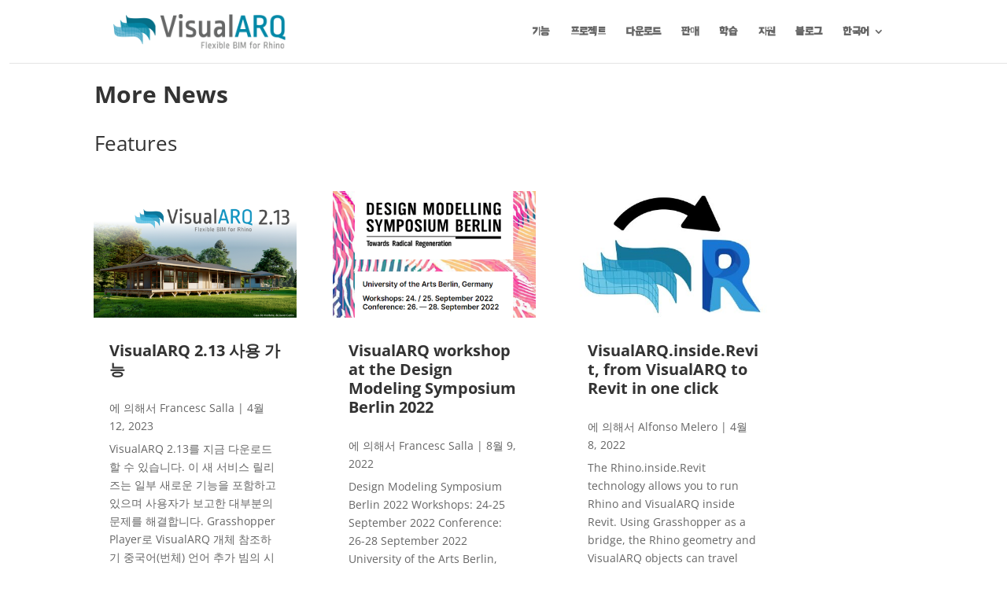

--- FILE ---
content_type: text/css; charset=UTF-8
request_url: https://www.visualarq.com/wp-content/plugins/advanced-toggle-module-for-divi/styles/style.min.css?ver=1.0.2
body_size: 2191
content:
/*! For licensing and copyright information applicable to the product that this file belongs to, please see ../license.txt. A non-minified version of this file is available in the same directory (remove .min from the filename). */
.ds_advanced_toggle_module_for_divi .ds-advanced-toggle-module-content-column-20{width:20%}.ds_advanced_toggle_module_for_divi .ds-advanced-toggle-module-content-column-25{width:25%}.ds_advanced_toggle_module_for_divi .ds-advanced-toggle-module-content-column-33{width:33%}.ds_advanced_toggle_module_for_divi .ds-advanced-toggle-module-content-column-40{width:40%}.ds_advanced_toggle_module_for_divi .ds-advanced-toggle-module-content-column-50{width:50%}.ds_advanced_toggle_module_for_divi .ds-advanced-toggle-module-content-column-66{width:66%}.ds_advanced_toggle_module_for_divi .ds-advanced-toggle-module-content-column-75{width:75%}.ds_advanced_toggle_module_for_divi .ds-advanced-toggle-module-content-column-80{width:80%}.ds_advanced_toggle_module_for_divi .ds-advanced-toggle-module-content-column-100{width:100%}@media (max-width:980px){.ds_advanced_toggle_module_for_divi .ds-advanced-toggle-module-content-column-tablet-20{width:20%}.ds_advanced_toggle_module_for_divi .ds-advanced-toggle-module-content-column-tablet-25{width:25%}.ds_advanced_toggle_module_for_divi .ds-advanced-toggle-module-content-column-tablet-33{width:33%}.ds_advanced_toggle_module_for_divi .ds-advanced-toggle-module-content-column-tablet-40{width:40%}.ds_advanced_toggle_module_for_divi .ds-advanced-toggle-module-content-column-tablet-50{width:50%}.ds_advanced_toggle_module_for_divi .ds-advanced-toggle-module-content-column-tablet-66{width:66%}.ds_advanced_toggle_module_for_divi .ds-advanced-toggle-module-content-column-tablet-75{width:75%}.ds_advanced_toggle_module_for_divi .ds-advanced-toggle-module-content-column-tablet-80{width:80%}.ds_advanced_toggle_module_for_divi .ds-advanced-toggle-module-content-column-tablet-100{width:100%}}@media (max-width:767px){.ds_advanced_toggle_module_for_divi .ds-advanced-toggle-module-content-column-phone-20{width:20%}.ds_advanced_toggle_module_for_divi .ds-advanced-toggle-module-content-column-phone-25{width:25%}.ds_advanced_toggle_module_for_divi .ds-advanced-toggle-module-content-column-phone-33{width:33%}.ds_advanced_toggle_module_for_divi .ds-advanced-toggle-module-content-column-phone-40{width:40%}.ds_advanced_toggle_module_for_divi .ds-advanced-toggle-module-content-column-phone-50{width:50%}.ds_advanced_toggle_module_for_divi .ds-advanced-toggle-module-content-column-phone-66{width:66%}.ds_advanced_toggle_module_for_divi .ds-advanced-toggle-module-content-column-phone-75{width:75%}.ds_advanced_toggle_module_for_divi .ds-advanced-toggle-module-content-column-phone-80{width:80%}.ds_advanced_toggle_module_for_divi .ds-advanced-toggle-module-content-column-phone-100{width:100%}}.ds_advanced_toggle_module_for_divi .ds-advanced-toggle-module-content-inline{display:inline-block}.ds_advanced_toggle_module_for_divi .ds-advanced-toggle-module-content-item-image{line-height:0}.ds_advanced_toggle_module_for_divi .ds_advanced_toggle__switch_wrapper{display:-ms-flexbox;display:flex;-ms-flex-align:center;align-items:center;-ms-flex-pack:center;justify-content:center;margin-bottom:20px}.ds_advanced_toggle_module_for_divi .ds_advanced_toggle__switch_wrapper.ds_advanced_toggle__label_clickable .ds_advanced_toggle__label{cursor:pointer}.ds_advanced_toggle_module_for_divi .ds_advanced_toggle__switch_wrapper.ds_advanced_toggle__label_clickable .ds_advanced_toggle__label.ds_advanced_toggle__active{cursor:default}.ds_advanced_toggle_module_for_divi .ds_advanced_toggle__switch_wrapper .ds_advanced_toggle__switch_wrapper_inner{display:-ms-flexbox;display:flex;-ms-flex-align:center;align-items:center}.ds_advanced_toggle_module_for_divi .ds_advanced_toggle__switch{position:relative;display:inline-block;vertical-align:middle;margin:0 30px;cursor:pointer}.ds_advanced_toggle_module_for_divi .ds_advanced_toggle__switch input[type=checkbox]{position:relative;width:100%;height:100%;padding:0;margin:0;opacity:0;z-index:1;display:none;-webkit-appearance:none}.ds_advanced_toggle_module_for_divi .ds_advanced_toggle__label{line-height:1.7em}.ds_advanced_toggle_module_for_divi .ds_advanced_toggle__label_icon{position:relative;text-align:center;display:inline-block;vertical-align:middle;line-height:1;font-size:20px}.ds_advanced_toggle_module_for_divi .ds_advanced_toggle__label_icon:before{speak:none;font-weight:400;font-feature-settings:normal;font-variant:normal;text-transform:none;line-height:1;-webkit-font-smoothing:antialiased;font-style:normal;display:inline-block;box-sizing:border-box;font-size:inherit;color:inherit}.ds_advanced_toggle_module_for_divi .ds_advanced_toggle_module_for_divi_element{display:none}.ds_advanced_toggle_module_for_divi .ds_advanced_toggle_module_for_divi_element.et_pb_module{margin-bottom:0!important}.ds_advanced_toggle_module_for_divi .ds_advanced_toggle_module_for_divi_element.ds_advanced_toggle__active,body.et-fb .ds_advanced_toggle__content_wrapper[data-active-toggle=left] .ds_advanced_toggle_module_for_divi_element:first-child,body.et-fb .ds_advanced_toggle__content_wrapper[data-active-toggle=right] .ds_advanced_toggle_module_for_divi_element:last-child{display:block}.ds_advanced_toggle_module_for_divi .ds_advanced_toggle_equal_height{display:-ms-flexbox;display:flex}.ds_advanced_toggle_module_for_divi .ds_advanced_toggle_equal_height .ds_advanced_toggle_module_for_divi_element{display:block;visibility:hidden;width:100%;margin-right:-100%}.ds_advanced_toggle_module_for_divi .ds_advanced_toggle_equal_height .ds_advanced_toggle_module_for_divi_element .et_pb_module_inner{height:100%}.ds_advanced_toggle_module_for_divi .ds_advanced_toggle_equal_height .ds_advanced_toggle_module_for_divi_element.ds_advanced_toggle__active,body.et-fb .ds_advanced_toggle__content_wrapper[data-active-toggle=left].ds_advanced_toggle_equal_height .ds_advanced_toggle_module_for_divi_element:first-child,body.et-fb .ds_advanced_toggle__content_wrapper[data-active-toggle=right].ds_advanced_toggle_equal_height .ds_advanced_toggle_module_for_divi_element:last-child{visibility:visible}.ds_advanced_toggle_module_for_divi .ds_advanced_toggle__layout_switch_toggle_circle .ds_advanced_toggle__switch,.ds_advanced_toggle_module_for_divi .ds_advanced_toggle__layout_switch_toggle_rectangle .ds_advanced_toggle__switch{width:50px;height:30px}.ds_advanced_toggle_module_for_divi .ds_advanced_toggle__layout_switch_toggle_circle .ds_advanced_toggle__switch label,.ds_advanced_toggle_module_for_divi .ds_advanced_toggle__layout_switch_toggle_rectangle .ds_advanced_toggle__switch label{background:#eee;cursor:pointer;top:0;left:0;right:0;bottom:0;width:100%;height:100%;position:absolute;transition:all .3s ease}.ds_advanced_toggle_module_for_divi .ds_advanced_toggle__layout_switch_toggle_circle .ds_advanced_toggle__switch label:after,.ds_advanced_toggle_module_for_divi .ds_advanced_toggle__layout_switch_toggle_rectangle .ds_advanced_toggle__switch label:after{position:absolute;transition:all .3s ease;top:50%;transform:translateY(-50%);content:"";height:20px;width:20px;left:5px;bottom:5px;background:#2ea3f2;border-width:0}.ds_advanced_toggle_module_for_divi .ds_advanced_toggle__layout_switch_toggle_circle .ds_advanced_toggle__switch>input:checked+label,.ds_advanced_toggle_module_for_divi .ds_advanced_toggle__layout_switch_toggle_rectangle .ds_advanced_toggle__switch>input:checked+label{background:#2ea3f2}.ds_advanced_toggle_module_for_divi .ds_advanced_toggle__layout_switch_toggle_circle .ds_advanced_toggle__switch>input:checked+label:after,.ds_advanced_toggle_module_for_divi .ds_advanced_toggle__layout_switch_toggle_rectangle .ds_advanced_toggle__switch>input:checked+label:after{transform:translate(20px,-50%)}.ds_advanced_toggle_module_for_divi .ds_advanced_toggle__layout_switch_toggle_circle .ds_advanced_toggle__switch label{border-radius:20px}.ds_advanced_toggle_module_for_divi .ds_advanced_toggle__layout_switch_toggle_circle .ds_advanced_toggle__switch label:after{border-radius:50%}.ds_advanced_toggle_module_for_divi .ds_advanced_toggle__layout_switch_slider_circle .ds_advanced_toggle__switch,.ds_advanced_toggle_module_for_divi .ds_advanced_toggle__layout_switch_slider_rectangle .ds_advanced_toggle__switch{display:none!important}.ds_advanced_toggle_module_for_divi .ds_advanced_toggle__layout_switch_slider_circle .ds_advanced_toggle__switch_wrapper_inner,.ds_advanced_toggle_module_for_divi .ds_advanced_toggle__layout_switch_slider_rectangle .ds_advanced_toggle__switch_wrapper_inner{background:#eee;overflow:hidden}.ds_advanced_toggle_module_for_divi .ds_advanced_toggle__layout_switch_slider_circle .ds_advanced_toggle__label,.ds_advanced_toggle_module_for_divi .ds_advanced_toggle__layout_switch_slider_rectangle .ds_advanced_toggle__label{transition:all .3s ease;padding:10px 25px;cursor:pointer}.ds_advanced_toggle_module_for_divi .ds_advanced_toggle__layout_switch_slider_circle .ds_advanced_toggle__label.ds_advanced_toggle__active,.ds_advanced_toggle_module_for_divi .ds_advanced_toggle__layout_switch_slider_rectangle .ds_advanced_toggle__label.ds_advanced_toggle__active{background:#2ea3f2;color:#fff;cursor:default}.ds_advanced_toggle_module_for_divi .ds_advanced_toggle__layout_switch_slider_circle .ds_advanced_toggle__label,.ds_advanced_toggle_module_for_divi .ds_advanced_toggle__layout_switch_slider_circle .ds_advanced_toggle__switch_wrapper_inner{border-radius:50px}.ds_advanced_toggle_module_for_divi .ds_advanced_toggle__layout_switch_toggle_material .ds_advanced_toggle__switch{width:100px;min-height:20px}.ds_advanced_toggle_module_for_divi .ds_advanced_toggle__layout_switch_toggle_material .ds_advanced_toggle__switch label,.ds_advanced_toggle_module_for_divi .ds_advanced_toggle__layout_switch_toggle_material .ds_advanced_toggle__switch label:after{transition:all .3s ease;position:absolute;left:0;top:50%;transform:translateY(-50%)}.ds_advanced_toggle_module_for_divi .ds_advanced_toggle__layout_switch_toggle_material .ds_advanced_toggle__switch label{background:#eee;cursor:pointer;width:100%;height:7px;border-radius:3px}.ds_advanced_toggle_module_for_divi .ds_advanced_toggle__layout_switch_toggle_material .ds_advanced_toggle__switch label:after{content:"";height:20px;width:20px;background:#2ea3f2;border-radius:50%;border-width:0}.ds_advanced_toggle_module_for_divi .ds_advanced_toggle__layout_switch_toggle_material .ds_advanced_toggle__switch>input:checked+label:after{background:#2ea3f2;transform:translate(-100%,-50%);left:100%}@keyframes a{0%{transform:scale(.3);opacity:0}40%{transform:scale(1.1);opacity:.9}80%{transform:scale(.8);opacity:1}to{transform:scale(1);opacity:1}}.DSATM_bounceIn .ds_advanced_toggle_module_for_divi_element.ds_advanced_toggle__active,body.et-fb .DSATM_bounceIn .ds_advanced_toggle_module_for_divi_element{animation-name:a}@keyframes b{0%{transform:translate3d(-25%,0,0)}60%{transform:translate3d(3%,0,0)}75%{transform:translate3d(-1%,0,0)}90%{transform:translate3d(1%,0,0)}to{transform:none}}.DSATM_bounceInLeft .ds_advanced_toggle_module_for_divi_element.ds_advanced_toggle__active,body.et-fb .DSATM_bounceInLeft .ds_advanced_toggle_module_for_divi_element{animation-name:b}@keyframes c{0%{transform:translate3d(25%,0,0)}60%{transform:translate3d(-3%,0,0)}75%{transform:translate3d(1%,0,0)}90%{transform:translate3d(-1%,0,0)}to{transform:none}}.DSATM_bounceInRight .ds_advanced_toggle_module_for_divi_element.ds_advanced_toggle__active,body.et-fb .DSATM_bounceInRight .ds_advanced_toggle_module_for_divi_element{animation-name:c}@keyframes d{0%{transform:translate3d(0,25%,0)}60%{transform:translate3d(0,-3%,0)}75%{transform:translate3d(0,1%,0)}90%{transform:translate3d(0,-1%,0)}to{transform:none}}.DSATM_bounceInUp .ds_advanced_toggle_module_for_divi_element.ds_advanced_toggle__active,body.et-fb .DSATM_bounceInUp .ds_advanced_toggle_module_for_divi_element{animation-name:d}@keyframes e{0%{transform:translate3d(0,-25%,0)}60%{transform:translate3d(0,3%,0)}75%{transform:translate3d(0,-1%,0)}90%{transform:translate3d(0,1%,0)}to{transform:none}}.DSATM_bounceInDown .ds_advanced_toggle_module_for_divi_element.ds_advanced_toggle__active,body.et-fb .DSATM_bounceInDown .ds_advanced_toggle_module_for_divi_element{animation-name:e}@keyframes f{0%{opacity:0}to{opacity:1}}.DSATM_fadeIn .ds_advanced_toggle_module_for_divi_element.ds_advanced_toggle__active,body.et-fb .DSATM_fadeIn .ds_advanced_toggle_module_for_divi_element{animation-name:f}@keyframes g{0%{opacity:0;transform:translate3d(-50%,0,0)}to{opacity:1;transform:none}}.DSATM_fadeInLeft .ds_advanced_toggle_module_for_divi_element.ds_advanced_toggle__active,body.et-fb .DSATM_fadeInLeft .ds_advanced_toggle_module_for_divi_element{animation-name:g}@keyframes h{0%{opacity:0;transform:translate3d(50%,0,0)}to{opacity:1;transform:none}}.DSATM_fadeInRight .ds_advanced_toggle_module_for_divi_element.ds_advanced_toggle__active,body.et-fb .DSATM_fadeInRight .ds_advanced_toggle_module_for_divi_element{animation-name:h}@keyframes i{0%{opacity:0;transform:translate3d(0,50%,0)}to{opacity:1;transform:none}}.DSATM_fadeInUp .ds_advanced_toggle_module_for_divi_element.ds_advanced_toggle__active,body.et-fb .DSATM_fadeInUp .ds_advanced_toggle_module_for_divi_element{animation-name:i}@keyframes j{0%{opacity:0;transform:translate3d(0,-50%,0)}to{opacity:1;transform:none}}.DSATM_fadeInDown .ds_advanced_toggle_module_for_divi_element.ds_advanced_toggle__active,body.et-fb .DSATM_fadeInDown .ds_advanced_toggle_module_for_divi_element{animation-name:j}@keyframes k{0%{transform:rotateY(-180deg)}to{transform:rotateY(0deg)}}.DSATM_flip .ds_advanced_toggle_module_for_divi_element.ds_advanced_toggle__active,body.et-fb .DSATM_flip .ds_advanced_toggle_module_for_divi_element{animation-name:k}@keyframes l{0%{transform:rotateX(90deg);opacity:0}40%{transform:rotateX(-20deg)}60%{transform:rotateX(10deg);opacity:1}80%{transform:rotateX(-5deg)}to{transform:rotateX(0deg)}}.DSATM_flipX .ds_advanced_toggle_module_for_divi_element.ds_advanced_toggle__active,body.et-fb .DSATM_flipX .ds_advanced_toggle_module_for_divi_element{animation-name:l}@keyframes m{0%{transform:rotateY(90deg);opacity:0}40%{transform:rotateY(-20deg)}60%{transform:rotateY(10deg);opacity:1}80%{transform:rotateY(-5deg)}to{transform:rotateY(0deg)}}.DSATM_flipY .ds_advanced_toggle_module_for_divi_element.ds_advanced_toggle__active,body.et-fb .DSATM_flipY .ds_advanced_toggle_module_for_divi_element{animation-name:m}@keyframes n{0%{transform:rotate(-300deg)}to{transform:none}}.DSATM_rotate .ds_advanced_toggle_module_for_divi_element.ds_advanced_toggle__active,body.et-fb .DSATM_rotate .ds_advanced_toggle_module_for_divi_element{animation-name:n;transform-origin:center}@keyframes o{0%{transform:rotate(45deg)}to{transform:none}}.DSATM_rotateUpLeft .ds_advanced_toggle_module_for_divi_element.ds_advanced_toggle__active,body.et-fb .DSATM_rotateUpLeft .ds_advanced_toggle_module_for_divi_element{animation-name:o;transform-origin:left bottom}@keyframes p{0%{transform:rotate(-45deg)}to{transform:none}}.DSATM_rotateUpRight .ds_advanced_toggle_module_for_divi_element.ds_advanced_toggle__active,body.et-fb .DSATM_rotateUpRight .ds_advanced_toggle_module_for_divi_element{animation-name:p;transform-origin:right bottom}@keyframes q{0%{transform:rotate(-45deg)}to{transform:rotate(0deg)}}.DSATM_rotateDownLeft .ds_advanced_toggle_module_for_divi_element.ds_advanced_toggle__active,body.et-fb .DSATM_rotateDownLeft .ds_advanced_toggle_module_for_divi_element{animation-name:q;transform-origin:top left}@keyframes r{0%{transform:rotate(45deg)}to{transform:rotate(0deg)}}.DSATM_rotateDownRight .ds_advanced_toggle_module_for_divi_element.ds_advanced_toggle__active,body.et-fb .DSATM_rotateDownRight .ds_advanced_toggle_module_for_divi_element{animation-name:r;transform-origin:top right}@keyframes s{0%{transform:translate3d(0,100%,0)}to{transform:none}}.DSATM_slideUp .ds_advanced_toggle_module_for_divi_element.ds_advanced_toggle__active,body.et-fb .DSATM_slideUp .ds_advanced_toggle_module_for_divi_element{animation-name:s}@keyframes t{0%{transform:translate3d(0,-100%,0)}to{transform:none}}.DSATM_slideDown .ds_advanced_toggle_module_for_divi_element.ds_advanced_toggle__active,body.et-fb .DSATM_slideDown .ds_advanced_toggle_module_for_divi_element{animation-name:t}@keyframes u{0%{transform:translate3d(-100%,0,0)}to{transform:none}}.DSATM_slideLeft .ds_advanced_toggle_module_for_divi_element.ds_advanced_toggle__active,body.et-fb .DSATM_slideLeft .ds_advanced_toggle_module_for_divi_element{animation-name:u}@keyframes v{0%{transform:translate3d(100%,0,0)}to{transform:none}}.DSATM_slideRight .ds_advanced_toggle_module_for_divi_element.ds_advanced_toggle__active,body.et-fb .DSATM_slideRight .ds_advanced_toggle_module_for_divi_element{animation-name:v}@keyframes w{0%{opacity:0;transform:scale3d(.3,.3,.3)}50%{opacity:1}}.DSATM_zoomIn .ds_advanced_toggle_module_for_divi_element.ds_advanced_toggle__active,body.et-fb .DSATM_zoomIn .ds_advanced_toggle_module_for_divi_element{animation-name:w}@keyframes x{0%{opacity:0;transform:scale3d(.1,.1,.1) translate3d(0,-90vh,0);animation-timing-function:cubic-bezier(.55,.055,.675,.19)}50%{opacity:1;transform:scale3d(.6,.6,.6) translate3d(0,3vh,0);animation-timing-function:cubic-bezier(.175,.885,.32,1)}}.DSATM_zoomInDown .ds_advanced_toggle_module_for_divi_element.ds_advanced_toggle__active,body.et-fb .DSATM_zoomInDown .ds_advanced_toggle_module_for_divi_element{animation-name:x}@keyframes y{0%{opacity:0;transform:scale3d(.1,.1,.1) translate3d(0,90vh,0);animation-timing-function:cubic-bezier(.55,.055,.675,.19)}60%{opacity:1;transform:scale3d(.6,.6,.6) translate3d(0,-3vh,0);animation-timing-function:cubic-bezier(.175,.885,.32,1)}}.DSATM_zoomInUp .ds_advanced_toggle_module_for_divi_element.ds_advanced_toggle__active,body.et-fb .DSATM_zoomInUp .ds_advanced_toggle_module_for_divi_element{animation-name:y}@keyframes z{0%{transform:scaleX(1)}50%{transform:scale3d(1.1,1.1,1.1)}to{transform:scaleX(1)}}.DSATM_pulse .ds_advanced_toggle_module_for_divi_element.ds_advanced_toggle__active,body.et-fb .DSATM_pulse .ds_advanced_toggle_module_for_divi_element{animation-name:z}@keyframes A{0%,50%,to{opacity:1}25%,75%{opacity:0}}.DSATM_flash .ds_advanced_toggle_module_for_divi_element.ds_advanced_toggle__active,body.et-fb .DSATM_flash .ds_advanced_toggle_module_for_divi_element{animation-name:A}@keyframes B{0%,20%,53%,80%,to{transform:translateZ(0)}40%,43%{transform:translate3d(0,-6vh,0)}70%{transform:translate3d(0,-3vh,0)}90%{transform:translate3d(0,-1vh,0)}}.DSATM_bounce .ds_advanced_toggle_module_for_divi_element.ds_advanced_toggle__active,body.et-fb .DSATM_bounce .ds_advanced_toggle_module_for_divi_element{animation-name:B}@keyframes C{0%,to{transform:translateZ(0)}10%,30%,50%,70%,90%{transform:translate3d(-1vw,0,0)}20%,40%,60%,80%{transform:translate3d(1vw,0,0)}}.DSATM_shake .ds_advanced_toggle_module_for_divi_element.ds_advanced_toggle__active,body.et-fb .DSATM_shake .ds_advanced_toggle_module_for_divi_element{animation-name:C}@keyframes D{20%{transform:rotate(15deg)}40%{transform:rotate(-10deg)}60%{transform:rotate(5deg)}80%{transform:rotate(-5deg)}to{transform:rotate(0deg)}}.DSATM_swing .ds_advanced_toggle_module_for_divi_element.ds_advanced_toggle__active,body.et-fb .DSATM_swing .ds_advanced_toggle_module_for_divi_element{transform-origin:top center;animation-name:D}.ds_advanced_toggle_module_for_divi .ds_advanced_toggle_animated .ds_advanced_toggle_module_for_divi_element,body.et-fb .ds_advanced_toggle_module_for_divi .ds_advanced_toggle_animated .ds_advanced_toggle_module_for_divi_element{animation-duration:1s;animation-fill-mode:both!important;transition-timing-function:ease-in}.ds_advanced_toggle_module_for_divi .ds_advanced_toggle_animated .ds_advanced_toggle_module_for_divi_element{position:relative}

--- FILE ---
content_type: text/css; charset=UTF-8
request_url: https://www.visualarq.com/wp-content/themes/asuni-divi-child/main.css?ver=20241004121155
body_size: 4917
content:
@import url("../Divi/style.css");


/**********************************************************************/
/* INICIO CAMBIOS FRAN                                               */
/**********************************************************************/

:root {
	--details-bg-color: rgba(33, 145, 171, 0.3);;
}

div.cuadrogris {
	background-color: #F0F0F0;
	padding: 20px;
	border-radius: 18px;
	box-shadow: 0px 2px 18px 0px rgba(0, 0, 0, 0.3);
}

div.lecciontut img {
	border-radius: 12px;
	box-shadow: 0px 2px 6px 0px rgba(0, 0, 0, 0.3);
}

div.lecciontut img:hover {
	box-shadow: 0px 2px 18px 0px rgba(0, 0, 0, 0.7);
	transition: box-shadow .3s;
}

/* La feature actual */
.featactual {
	background-color: #C0C0C0;
	box-shadow: 0px 2px 18px 0px rgba(0, 0, 0, 0.3);	
}

/* Para volver a centrar los tips */
#container-tip:before {
    width: 0px !IMPORTANT;
}

/* Zonas pulsables. Sombra y curva on hover */
.pulsable {
	border-radius: 14px;
}
.pulsable img {
	border-radius: 14px;
}
.pulsable:hover {
	box-shadow: 0px 2px 18px 0px rgba(0, 0, 0, 0.3);
	transition: box-shadow .3s;
	cursor: pointer;
}

/* Imagen con borde */
.conborde {
	border-style: solid;
	border-width: 1px;
	border-color: #C0C0C0;
}

/* Imagenes curvas en página blog, projects, bloques precios, popups */
.et_pb_pricing_table,
.et_pb_blog_0 img, 
.et_pb_blog_1 img, 
.et_portfolio_image img,
div#apopupdiv,
div#apopupdiv iframe {
	border-radius: 14px;
}

.et_pb_pricing_heading {
	border-radius: 12px 12px 0px 0px;
}

.et_pb_pricing_table,
.et_pb_blog_0 img, 
.et_pb_blog_1 img, 
.et_portfolio_image img,
div#apopupdiv {
	box-shadow: 0px 2px 6px 0px rgba(0,0,0,0.5);
	transition: box-shadow .3s;
}

.et_pb_pricing_table:hover,
.et_pb_blog_0 img:hover, 
.et_pb_blog_1 img:hover, 
.et_portfolio_image:hover img,
div#apopupdiv {
  box-shadow: 0px 2px 18px 0px rgba(0,0,0,0.5); 
}

div#apopupdiv {
	z-index: 99999;
}
	

/**********************************************************************/
/*   			Estilos para el "accordion block"				      */
/**********************************************************************/

h4.c-accordion__title {
	background-color: #f0f0f0;
	margin: 0px 0px 10px 0px;
	padding: 12px !IMPORTANT;
	border-radius: 3px;
	border: 1px solid #e0e0e0;
}

h4.c-accordion__title::after {
	padding-right: 10px;
}

#container-tip {
	margin-bottom: 60px;
}

.c-accordion__content {
	margin-top: 20px;
}


/**********************************************************************/
/*   	Dashicons												      */
/**********************************************************************/

.dashicons {
	color: #2191ab;
	font-size: 32px;
	margin-right: 10px;
	margin-bottom: 10px;
}



/**********************************************************************/
/*   	Tabla que contiene los precios y los resellers			      */
/**********************************************************************/

table.preciosresellers, table.preciosresellers tr, table.preciosresellers td {
	border: none !important; 
}

td.zonaprecios {
	border: none !important; 
	width: 65%;
	vertical-align: top;
	padding-left: 0px !important;
}


td.zonaresellers {
	border: none !important; 
	width: 35%;
	vertical-align: top;
	padding-right: 0px !important;
}




/**********************************************************************/
/* INICIO CAMBIOS RAMÓN                                               */
/**********************************************************************/

/**********************************************************************/
/* Ramón: Centrar los pies de imagen ya que Gutenberg no lo hace.     */

.wp-block-image figcaption {
	text-align: center;
}

/**********************************************************************/
/* Ramón: Para que las páginas de tips /support/tip/* y news /news/*
 * sean más fáciles de leer.
 */

body.news-template-default .et_pb_row,
body.tip-template-default .et_pb_row {
  max-width: 900px !important;
  font-size: 16px;
  line-height: 2;
}

body.news-template-default .et_pb_row ul,
body.news-template-default .et_pb_row ol,
body.tip-template-default .et_pb_row ul,
body.tip-template-default .et_pb_row ol {
  line-height: inherit;
}

body.news-template-default blockquote,
body.tip-template-default blockquote {
  padding: 20px !important;
  background-color: #f0f9f9;
}

/**********************************************************************/
/* Ramón: Clases para nombres de comandos e iconos en el texto.       */

/* Para casos en el que sea solo un nombre de comando */
span.va-command {
  border: 1px solid #bbbbbb;
  border-radius: 3px;
  padding: 2px 6px;
  background-color: #efefef;
  font-family: monospace;
}

/* Para pequeñas imágenes como iconos situadas dentro del texto. */
.va-inline-img {
  vertical-align: middle;
  padding-bottom: 2px;
}

/* Para combinación de nombre de comando e icono
 * Estructura: <span class="va-command-icon"><span>_Ejemplo</span><img src="" /></span> 
 */
span.va-command-icon {
  display: inline-block;  
  line-height: 23px;  
  border: 1px solid #bbbbbb;
  border-radius: 3px;
  background-color: #efefef;
}

span.va-command-icon > span {
  padding: 2px 6px;
  vertical-align: middle;
  font-family: monospace;
}

span.va-command-icon > img {
  max-width: 30px;
  vertical-align: middle;
  border-left: 1px solid #bbbbbb;
}

/**********************************************************************/
/* Ramón: Estilos para centrar las pestañas de la página de ventas    */

.et_pb_tabs > ul.et_pb_tabs_controls {
  display: flex;
  flex-wrap: wrap;
  text-align: center;
}

.et_pb_tabs > ul.et_pb_tabs_controls > li {
  flex-grow: 1;
  margin-left: 0 !important;
  display: block; /* overriding a default */
}

.et_pb_tabs > ul.et_pb_tabs_controls > li > a {
  display: unset; /* To override an undesired value from the theme. */
}

.et_pb_tabs > ul.et_pb_tabs_controls > li:not(.et_pb_tab_active) {
  border-bottom: 1px solid #d9d9d9;
}

/**********************************************************************/
/* Estilos para imitar el enlace/botón principal de Divi.
 * Añadir la clase 'theme-button' a un elemento anchor.
 */

.theme-button {
  display: inline-block;
  color: #2191ab;
  position: relative;
  font-size: 20px;
  padding: .3em 1em;
  line-height: 1.7em !important;
  background-color: transparent;
  border: 2px solid;
  border-radius: 3px;
  transition: all .2s;
}

.theme-button:hover,
.theme-button:focus {
  background-color: rgba(0,0,0,.05);
  border: 2px solid transparent;
  padding: .3em 2em .3em .7em;
  color: #4d4d4d !important;
}

.theme-button:after {
  content: "";
  background-image: url("data:image/svg+xml;utf8,<svg xmlns='http://www.w3.org/2000/svg' viewBox='0 0 10 18'><polyline points='2,2 8,9 2,16' fill='none' stroke-width='3px' stroke='%232191ab' stroke-linecap='round' stroke-linejoin='round' /></svg>");
  background-position: center;
  opacity: 0;
  position: absolute;
  background-repeat: no-repeat;
  width: 10px;
  height: 18px;
  transition: all .2s;
  top: 32%;
  margin-left: 15px;
}

.theme-button:hover:after,
.theme-button:focus:after {
  opacity: 1;
}

/**********************************************************************/
/* Ramón: Estilos básicos para las tablas. Aplicar clase: va-table    */
/* TODO Buscar solución para que sean responsive.                     */

.entry-content table.va-table {
  border: 1px solid #eee;
}

.entry-content table.va-table > thead {
  background-color: #eee;
}

.entry-content table.va-table > tbody > tr > td {
  padding-top: 12px;
  padding-bottom: 12px;
}

.entry-content table.va-table > tbody > tr:not(:last-child) > td {
  border-bottom: 1px solid #eee;
}

/**********************************************************************/
/* Ramón: Estilo :focus-visible en enlaces para cumplir accesibilidad */
/* :focus sería más adecuado ya que tiene mayor soporte.              */

a:focus-visible {
  outline-color: rgb(33 145 171 / 0.7);
  outline-style: dotted;
  outline-width: 2px;
  outline-offset: 5px;
}

/**********************************************************************/
/* FIN CAMBIOS RAMÓN                                                  */
/**********************************************************************/


/**********************************************************************/
/* INICIO CAMBIOS FRAN                                                */
/**********************************************************************/

/* Para GDPR Cookie Consent */

/*
div.user_consent_state {
	background-color: #F5F5F5;
	padding: 16px;
	margin-bottom: 12px;
}
*/
div.cli_cookie_category_single {
	/*
	background-color: #F5F5F5;
	padding: 12px;
	*/
	margin-bottom: 20px;
}

/* Para el índice de features, en la parte inferior de las páginas de features */ 

.ocho-columnas .et_pb_module {width: 12.5%; float: left;}
@media (max-width: 980px){
.ocho-columnas .et_pb_module {width: 25%;}
}
@media all and (max-width: 767px) {
.ocho-columnas .et_pb_module {width: 50%;}
}
@media all and (max-width: 512px) {
.ocho-columnas .et_pb_module {width: 100%;}
}




.et_pb_text_fran table { border: none; }
.entry-content .et_pb_text_fran td { border: none; }

h1 {
	font-weight: bold;
	margin-bottom: 12px;
}

h2 {
	padding-bottom: 25px;
}

/* Usado en el shortcode [separator] 
*/
hr.separator {
	border: 0;
	height: 0;
	border-top: 1px solid rgba(0, 0, 0, 0.1);
	border-bottom: 1px solid rgba(255, 255, 255, 0.3);
	margin-bottom: 24px;
}

/* Increase the height of the default Block Editor separator block */
hr.wp-block-separator {
	margin-bottom: 40px;
    margin-top: 30px;
}

/* Para que los saltos a links internos (#label) dejen sitio a la cabecera 
*/
:target:before {
	content:"";
	display:block;
	height:150px; /* fixed header height*/
	margin:-150px 0 0; /* negative fixed header height */
}

/* Clases usadas en el tema VisualARQ 
*/
div.et_pb_text_fran img.right
{
	float: right;
	display: block;
	margin: 0px 10px 5px 40px;
}
div.et_pb_text_fran img.left
{
	float: left;
	display: block;
	margin: 0px 40px 5px 10px;
}

.project .entry-content {
	padding-top: 0px;
}

/* Para simular la página hecha en DIVI Builder - usado en page.php 
*/

/* Esto es la versión en que se ve hoja blanca con fondo gris */
/*
.et_pb_section_fran.et_pb_section { background-color:rgba(242,242,242,0.68) !important; }
.et_pb_row_fran { border: 1px solid #e0e0e0; }
.et_pb_row_fran { background-color:#ffffff; }
.et_pb_column_fran { padding-right:40px; padding-left:40px; }
.et_pb_text_fran h1{ font-weight: bold; margin-bottom: 12px; }
*/
/* Esta es la versión "amplia", todo fondo blanco */
.et_pb_row_fran { background-color:#ffffff; }
.et_pb_text_fran h1{ font-weight: bold; margin-bottom: 12px; }



/* Para evitar que el contenido "baje y suba" al aparecer la cabecera  */
#page-container { 
	padding-top:58px !important;
}

/* Para reducir la separación top de los widgets del footer */
#footer-widgets {
	padding: 4% 0 0;
}

/* Borde del footer */
#main-footer {
	border-top: 1px solid #bbbbbb;
}

/* Anchos de pie de página */
#footer-widgets div.footer-widget:nth-child(1) {
	width: 280px;
}
#footer-widgets div.footer-widget:nth-child(2) {
	width: 210px;
}
#footer-widgets div.footer-widget:nth-child(3) {
	width: 140px;
}
#footer-widgets div.footer-widget:nth-child(4) {
	width: 180px;
}

#footer-widgets div.footer-widget:nth-child(4) {
	/* width: 90px; */
	text-align: right;
	float: right;
}


/********************************/
/* Cambios en pricing table */
.et_pb_pricing_table {
	padding-bottom: 0px;
}

.et_pb_pricing_content_top {
	padding-bottom: 20px;
}

.et_pb_pricing_content {
	padding: 20px;
}

ul.et_pb_pricing li {
	margin-left: 0px !important;
}

/*

.et_pb_pricing_content_top {
	padding-bottom: 14px;
	border-bottom-width: 0px !important;
}

.et_pb_pricing_content {
	display: none;   
}
*/

#price_details {
	font-weight: bold;
	border-radius: 14px;
	padding: 10px;
	display: block;
	min-width: 100%;
	transition: background-color .3s;
}

#price_details:hover {
	background-color:var(--details-bg-color);	
	color: #404040;
}


/* Fin cambios en pricing table */
/********************************/


/********************************/
/* Para la galería de youtube  */

div.youtube-gallery {
    margin: 8px;
    margin-bottom: 40px;
    float: left;
    width: calc(25% - 16px);
    text-align: center;
  border-top-left-radius: 16px;
  border-top-right-radius: 16px;
}

div.youtube-gallery img {
    width: 100%;
    height: auto;
    border: 1px solid #eeeeee;
  border-top-left-radius: 16px;
  border-top-right-radius: 16px;
}

div.youtube-gallery a {
	float: left;
	position: relative;
	background-color: #eeeeee;	
  border-top-left-radius: 16px;
  border-top-right-radius: 16px;
}

div.youtube-gallery a span{
	width: 100%;
	height: 100%;
	position: absolute;
	background: url("images/play.png") no-repeat;
	background-position: 50% 50%;
	background-size: 22%;
	opacity: .4; 
	transition: background-size .4s ease-out, opacity .4s ease-out;
	-moz-transition: background-size .4s ease-out, opacity .4s ease-out;
	-webkit-transition: background-size .4s ease-out, opacity .4s ease-out;
	-o-transition: background-size .4s ease-out, opacity .4s ease-out;  
}

div.youtube-gallery a span:hover{
	opacity: .9;
}

div.youtube-desc {
	float: left;
	width: 100%;
    padding: 0px 12px 12px 12px;
    text-align: center;
	height: 80px;
	background-color: #eeeeee;
    border: 1px solid #ddd;
  border-bottom-left-radius: 16px;
  border-bottom-right-radius: 16px;
}

@media (max-width: 480px)  {
	div.youtube-gallery {
		width: 100%;
	}
}

@media (min-width: 481px) and (max-width: 1023px)  {
	div.youtube-gallery {
		width: calc(50% - 16px);
	}
}

@media (min-width: 1024px)  {
	div.youtube-gallery {
		width: calc(25% - 16px);
	}
}

.fancybox-slide--video .fancybox-content {
	width  : 1024px;
	height : 575px;
	max-width  : 80%;
	max-height : 80%;
}

/* Fin de la galería de youtube  */
/********************************/

/********************************************************/
/* Tabla de resellers, para que aparezca scoll en móvil */

@media screen and (max-width: 960px) {
	table.resellers {
		overflow-x: auto;
		display: block;
	}
}

table.resellers tr:nth-child(odd) {
	background: #F4F4F4;
}

table.datosreseller tr:nth-child(odd) {
	background: transparent;
}

table.resellers {
	border: 1px solid #dddddd !important;
}

table.resellers, table.resellers th, table.resellers td {
	padding: 8px 16px 8px 16px; 
}

table.datosreseller, table.datosreseller tr, table.datosreseller tr td {
	border-color: transparent;
	border: 0px solid transparent !important;
	border-collapse: collapse;
	margin: 0px !important;
	padding: 0px;
	line-height: 22px;
}

table.datosreseller td.iconos {
	text-align: right;
	vertical-align: top;
}

table.datosreseller td.mapa {
	text-align: right;
	vertical-align: bottom;
}

.dashicons-resellers {
	font-size: 20px;
	margin-right: 0px;
	margin-bottom: 0px;
}


/* Fin de tabla de resellers */
/*****************************/


/*********************************************/
/* Loader mientras se cargan formularios FZ */

.div-sobre-iframe {
	border-width: 1px;
	background:url(images/loader.gif) center center no-repeat;
}

/* Fin de loader de formularios */
/********************************/


/********************************************************/
/*  Para centrar los iconos de social media en la home  */
ul.et_pb_social_media_follow {
 width:100%;
 text-align:center;
 margin: 0 0 0 0 ;
}
.et_pb_social_media_follow li {
 float:none;
 display:inline-block;
}
/* Para que se los social media icons en gris           */
.et_pb_social_icon {
  filter: gray; /* IE6-9 */
  -webkit-filter: grayscale(1); /* Google Chrome, Safari 6+ & Opera 15+ */
  filter: grayscale(1); /* Microsoft Edge and Firefox 35+ */
}

/* Disable grayscale on hover */
.et_pb_social_icon:hover  {
  -webkit-filter: grayscale(0);
  filter: none;
}
/********************************************************/



/********************************************************/
/* Para cambiar al hamburger menu en tablets */
/* (las versiones traducidas del menu no caben) */
/********************************************************/

@media only screen and ( max-width:1180px) {
	#et_mobile_nav_menu {
		display: block;
		margin-top: 0px;
	}
	#top-menu-nav {
		display: none;
	}
}


/*****************************************************/
/* Estilo de texto para el copyright a pie de pagina */
/*****************************************************/
.copyright {
	font-size: 11px;
}


/*****************************************************/
/* Que el widget de RSS no deje tanto espacio debajo */
/*****************************************************/
#rss-10, #rss-3, #recent-posts-4 {
	margin-bottom: 30px !important;
}

/*****************************************************/
/* Para que los puntos queden metidos a la derecha   */
/*****************************************************/
#main-content li {
	margin-left: 16px;
}

/*****************************************************************/
/* Aportados por Ramón.                                          */
/* Inspirado en Bootstrap, añadir más a medida que se necesiten. */
/* https://getbootstrap.com/docs/4.0/utilities/spacing/          */
/*****************************************************************/

:root {
  font-size: clamp(10px, 2.4vw, 16px);
  --spacer: 1rem;
}

.p-5 {
  padding: calc(var(--spacer) * 3) !important;
}

.my-3 {
  margin-top: var(--spacer) !important;
  margin-bottom: var(--spacer) !important;
}

.my-4 {
  margin-top: calc(var(--spacer) * 1.5) !important;
  margin-bottom: calc(var(--spacer) * 1.5) !important;
}

.my-5 {
  margin-top: calc(var(--spacer) * 3) !important;
  margin-bottom: calc(var(--spacer) * 3) !important;
}

.mt-0 {
  margin-top: 0 !important;
}

.mt-2 {
  margin-top: calc(var(--spacer) * 0.5) !important;
}

.mt-3 {
  margin-top: var(--spacer) !important;
}

.mt-4 {
  margin-top: calc(var(--spacer) * 1.5) !important;
}

.mt-5 {
  margin-top: calc(var(--spacer) * 3) !important;
}

.mb-0 {
  margin-bottom: 0 !important;
}

.mb-2 {
	margin-bottom: calc(var(--spacer) * 0.5) !important;
}

.mb-3 {
  margin-bottom: var(--spacer) !important;
}

.mb-4 {
  margin-bottom: calc(var(--spacer) * 1.5) !important;
}

.mb-5 {
  margin-bottom: calc(var(--spacer) * 3) !important;
}

/*****************************************************/
/* Para cambiar el icono de Google+ por Github    */
/*****************************************************/
.et_pb_google_icon:before {
	content: "\f09b" !IMPORTANT;
	font-family: 'Font Awesome 5 Brands' !IMPORTANT;
}




/*****************************************************/
/* Para cambiar el portfolio grid de DIVI a 3 columnas */
/*****************************************************/

@media only screen and ( min-width: 768px ) {
 
	.three-column-grid .et_pb_grid_item {
	width: 28.333% !important;
	margin: 0 7.5% 7.5% 0 !important;
	}
	 
	.three-column-grid .et_pb_grid_item:nth-child(3n) {
	margin-right: 0 !important;
	}
	 
	.three-column-grid .et_pb_grid_item:nth-child(3n+1) {
	clear: left;
	}
	 
	.three-column-grid .et_pb_grid_item:nth-child(4n+1) {
	clear: unset !important;
	}
 
}

--- FILE ---
content_type: text/css; charset=UTF-8
request_url: https://www.visualarq.com/wp-content/themes/asuni-divi-child/style.css?ver=4.27.5
body_size: -368
content:
/*
 Theme Name:     Divi-Asuni Child Theme
 Theme URI:      http://www.elegantthemes.com/gallery/divi/
 Description:    Divi-Asuni Child Theme
 Author:         Fran Montero
 Template:       Divi
 Version:        1.0.1
*/


--- FILE ---
content_type: application/javascript; charset=UTF-8
request_url: https://www.visualarq.com/wp-content/plugins/advanced-toggle-module-for-divi/scripts/frontend-bundle.min.js?ver=1.0.2
body_size: 323
content:
/*! For licensing and copyright information applicable to the product that this file belongs to, please see ../license.txt. A non-minified version of this file is available in the same directory (remove .min from the filename). */
!function(e){var t={};function n(_){if(t[_])return t[_].exports;var o=t[_]={i:_,l:!1,exports:{}};return e[_].call(o.exports,o,o.exports,n),o.l=!0,o.exports}n.m=e,n.c=t,n.d=function(e,t,_){n.o(e,t)||Object.defineProperty(e,t,{configurable:!1,enumerable:!0,get:_})},n.n=function(e){var t=e&&e.__esModule?function(){return e.default}:function(){return e};return n.d(t,"a",t),t},n.o=function(e,t){return Object.prototype.hasOwnProperty.call(e,t)},n.p="/",n(n.s=134)}({134:
/*!***********************************!*\
  !*** multi ./scripts/frontend.js ***!
  \***********************************/
/*! dynamic exports provided */
/*! all exports used */function(e,t,n){e.exports=n(/*! /usr/src/app/scripts/frontend.js */135)},135:
/*!*****************************!*\
  !*** ./scripts/frontend.js ***!
  \*****************************/
/*! dynamic exports provided */
/*! all exports used */function(e,t){jQuery(document).ready(function(e){e(document.body).on("click",".ds_advanced_toggle__label_clickable .ds_advanced_toggle__label:not(.ds_advanced_toggle__active)",function(){e(this).siblings(".ds_advanced_toggle__switch:first").children(".ds_advanced_toggle__switch_checkbox:first").prop("checked",e(this).hasClass("ds_advanced_toggle__label_secondary")).change()}).not(".et-fb").on("change",".ds_advanced_toggle__switch_checkbox",function(){var t=e(this).closest(".ds_advanced_toggle_module_for_divi"),n=t.find(".ds_advanced_toggle__label"),_=t.find(".ds_advanced_toggle_module_for_divi_element");n.toggleClass("ds_advanced_toggle__active"),_.toggleClass("ds_advanced_toggle__active")})})}});

--- FILE ---
content_type: application/javascript; charset=UTF-8
request_url: https://www.visualarq.com/wp-content/themes/asuni-divi-child/database/select-paises.js?ver=6.9
body_size: -198
content:
function cambioPais(pais, tipo, idioma) {
    if (pais == "") {
        document.getElementById("resellersPais"+tipo).innerHTML = "";
        return;
    } else { 
        if (window.XMLHttpRequest) {
            xmlhttp = new XMLHttpRequest();
        } else {
            xmlhttp = new ActiveXObject("Microsoft.XMLHTTP");
        }
        xmlhttp.onreadystatechange = function() {
            if (this.readyState == 4 && this.status == 200) {
                document.getElementById("resellersPais-"+tipo).innerHTML = this.responseText;
            }
        };
        xmlhttp.open("GET","/wp-content/themes/asuni-divi-child/database/ajax-resellers.php?pais="+pais+"&idioma="+idioma+"&tipo="+tipo,true);
        xmlhttp.send();
    }
}


--- FILE ---
content_type: application/javascript; charset=UTF-8
request_url: https://www.visualarq.com/wp-content/themes/asuni-divi-child/js/evalmoneda.js?ver=6.9
body_size: -19
content:
	/* moneda por defecto */
	var monedaDef = "€";
	
	/* paises con euro */
	const euroCountries = [
		'AL', 'AD', 'AM', 'AT', 'BY', 'BE', 'BA', 'BG', 'CH', 'CY', 'CZ', 'DE',
		'DK', 'EE', 'ES', 'FO', 'FI', 'FR', 'GB', 'GE', 'GI', 'GR', 'HU', 'HR',
		'IE', 'IS', 'IT', 'LT', 'LU', 'LV', 'MC', 'MK', 'MT', 'NO', 'NL', 'PL',
		'PT', 'RO', 'RU', 'SE', 'SI', 'SK', 'SM', 'TR', 'UA', 'VA', 'EU'
	];

	function evalMoneda (geoipResponse) {
		/* Por si no existe el objeto */
		if (!geoipResponse.country.iso_code) {
			jQuery('.et_pb_dollar_sign').text(monedaDef);
			jQuery('.monedajs').text(monedaDef);
			return;
		}
 
		var code = geoipResponse.country.iso_code.toUpperCase();
		if ( euroCountries.includes(code) ) {
			jQuery('.et_pb_dollar_sign').text("€");
			jQuery('.monedajs').text("€");
		}
		else {
			jQuery('.et_pb_dollar_sign').text("$");
			jQuery('.monedajs').text("$");
		}
	};
	 
	function onError (error) {
		 console.warn("GeoIP error: { "+error+" }" );
	};
	 
	function runGeoIP () {
		geoip2.country( evalMoneda, onError );
	};
	runGeoIP();



--- FILE ---
content_type: text/plain; charset=utf-8
request_url: https://directory.cookieyes.com/api/v1/ip
body_size: 0
content:
{"ip":"3.138.106.121","country":"US","country_name":"United States","region_code":"OH","in_eu":false,"continent":"NA"}

--- FILE ---
content_type: application/javascript; charset=UTF-8
request_url: https://www.visualarq.com/wp-content/themes/asuni-divi-child/cookies/borra-cookies-consent.js?ver=0.1
body_size: -360
content:
//-----------------------------------------------------------------------------
// Borra la cookie del Cookies Consent de Asuni
//-----------------------------------------------------------------------------
function deletePreviousCookiesConsent() {
	document.cookie = "cookies-consent-accepted=; expires=Thu, 01 Jan 1970 00:00:00 UTC; path=/;";
	document.cookie = "cookies-consent-shown=; expires=Thu, 01 Jan 1970 00:00:00 UTC; path=/;";
}

//-----------------------------------------------------------------------------
